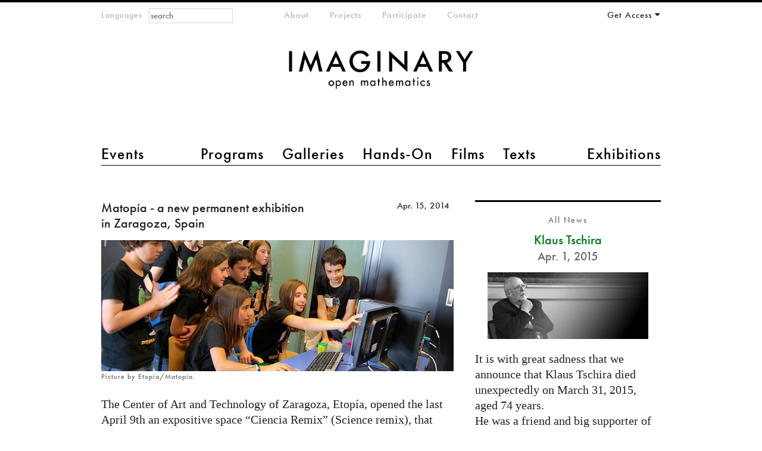

--- FILE ---
content_type: text/html; charset=utf-8
request_url: https://www.imaginary.org/news/matopia-a-new-permanent-exhibition-in-zaragoza-spain?page=7
body_size: 7104
content:
<!DOCTYPE html PUBLIC "-//W3C//DTD HTML+RDFa 1.1//EN"
"http://www.w3.org/MarkUp/DTD/xhtml-rdfa-1.dtd"><!--[if lte IE 7 ]><html lang="en" dir="ltr" version="HTML+RDFa 1.1"
  xmlns:content="http://purl.org/rss/1.0/modules/content/"
  xmlns:dc="http://purl.org/dc/terms/"
  xmlns:foaf="http://xmlns.com/foaf/0.1/"
  xmlns:og="http://ogp.me/ns#"
  xmlns:rdfs="http://www.w3.org/2000/01/rdf-schema#"
  xmlns:sioc="http://rdfs.org/sioc/ns#"
  xmlns:sioct="http://rdfs.org/sioc/types#"
  xmlns:skos="http://www.w3.org/2004/02/skos/core#"
  xmlns:xsd="http://www.w3.org/2001/XMLSchema#" class="no-js ie7 lte-ie9 lte-ie8"><![endif]-->
                     <!--[if IE 8 ]><html lang="en" dir="ltr" version="HTML+RDFa 1.1"
  xmlns:content="http://purl.org/rss/1.0/modules/content/"
  xmlns:dc="http://purl.org/dc/terms/"
  xmlns:foaf="http://xmlns.com/foaf/0.1/"
  xmlns:og="http://ogp.me/ns#"
  xmlns:rdfs="http://www.w3.org/2000/01/rdf-schema#"
  xmlns:sioc="http://rdfs.org/sioc/ns#"
  xmlns:sioct="http://rdfs.org/sioc/types#"
  xmlns:skos="http://www.w3.org/2004/02/skos/core#"
  xmlns:xsd="http://www.w3.org/2001/XMLSchema#" class="no-js ie8 lte-ie9 lte-ie8"><![endif]-->
                     <!--[if IE 9 ]><html lang="en" dir="ltr" version="HTML+RDFa 1.1"
  xmlns:content="http://purl.org/rss/1.0/modules/content/"
  xmlns:dc="http://purl.org/dc/terms/"
  xmlns:foaf="http://xmlns.com/foaf/0.1/"
  xmlns:og="http://ogp.me/ns#"
  xmlns:rdfs="http://www.w3.org/2000/01/rdf-schema#"
  xmlns:sioc="http://rdfs.org/sioc/ns#"
  xmlns:sioct="http://rdfs.org/sioc/types#"
  xmlns:skos="http://www.w3.org/2004/02/skos/core#"
  xmlns:xsd="http://www.w3.org/2001/XMLSchema#" class="no-js ie9 lte-ie9"><![endif]-->
                     <!--[if gt IE 9]><!--> <html lang="en" dir="ltr" version="HTML+RDFa 1.1"
  xmlns:content="http://purl.org/rss/1.0/modules/content/"
  xmlns:dc="http://purl.org/dc/terms/"
  xmlns:foaf="http://xmlns.com/foaf/0.1/"
  xmlns:og="http://ogp.me/ns#"
  xmlns:rdfs="http://www.w3.org/2000/01/rdf-schema#"
  xmlns:sioc="http://rdfs.org/sioc/ns#"
  xmlns:sioct="http://rdfs.org/sioc/types#"
  xmlns:skos="http://www.w3.org/2004/02/skos/core#"
  xmlns:xsd="http://www.w3.org/2001/XMLSchema#" class="no-js"> <!--<![endif]--><head profile="http://www.w3.org/1999/xhtml/vocab">

  <meta charset="utf-8" />
<meta name="Generator" content="Drupal 7 (http://drupal.org)" />
<link rel="canonical" href="/news/matopia-a-new-permanent-exhibition-in-zaragoza-spain" />
<link rel="shortlink" href="/node/630" />
<link href="https://www.imaginary.org/news/matopia-a-new-permanent-exhibition-in-zaragoza-spain?page=7" rel="alternate" hreflang="en" />
<link href="https://www.imaginary.org/fr/node/630?page=7" rel="alternate" hreflang="fr" />
<link href="https://www.imaginary.org/de/news/matopia-eine-neue-dauerausstellung-in-zaragoza-spanien?page=7" rel="alternate" hreflang="de" />
<link href="https://www.imaginary.org/ko/node/630?page=7" rel="alternate" hreflang="ko" />
<link href="https://www.imaginary.org/es/news/matopia-una-nueva-exposicion-permanente-en-zaragoza-espana?page=7" rel="alternate" hreflang="es" />
<link href="https://www.imaginary.org/tr/node/630?page=7" rel="alternate" hreflang="tr" />
<link rel="shortcut icon" href="https://www.imaginary.org/sites/all/themes/imaginary3/favicon.ico" type="image/vnd.microsoft.icon" />
<meta http-equiv="X-UA-Compatible" content="IE=edge,chrome=1" />
<meta name="viewport" content="width=device-width, initial-scale=1, maximum-scale=1" />

  <title>Matopía - a new permanent exhibition in Zaragoza, Spain | IMAGINARY</title>
  
  <link type="text/css" rel="stylesheet" href="https://www.imaginary.org/sites/default/files/css/css_9i0-tkXpWnJ505lg4eY4iClbf48j_zCrHwzg2KbYvcc.css" media="all" />
<link type="text/css" rel="stylesheet" href="https://www.imaginary.org/sites/default/files/css/sasson.css?suf727" media="all" />
<link type="text/css" rel="stylesheet" href="https://www.imaginary.org/sites/default/files/css/css_APvccod6uIhR-Nx5zxo1Ev-pcLkxuns556fPwohTZtY.css" media="all" />
<link type="text/css" rel="stylesheet" href="https://www.imaginary.org/sites/all/libraries/myfontswebfonts/MyFontsWebfontsKit.css?suf727" media="all" />
<link type="text/css" rel="stylesheet" href="https://www.imaginary.org/sites/default/files/css/css_ut-cfimC7nZJsVk3rTm_Qq05Qq0SZnwyCdQJHRAPL24.css" media="all" />
  <script type="text/javascript" src="//ajax.googleapis.com/ajax/libs/jquery/1.8.3/jquery.min.js"></script>
<script type="text/javascript">
<!--//--><![CDATA[//><!--
window.jQuery || document.write("<script src='/sites/all/modules/jquery_update/replace/jquery/1.8/jquery.min.js'>\x3C/script>")
//--><!]]>
</script>
<script type="text/javascript" src="https://www.imaginary.org/sites/default/files/js/js_38VWQ3jjQx0wRFj7gkntZr077GgJoGn5nv3v05IeLLo.js"></script>
<script type="text/javascript" src="https://www.imaginary.org/sites/default/files/js/js_-lrYLvL0aZWc1QvNyPtusxid9U83AfPw1HGW8J7K_Ko.js"></script>
<script type="text/javascript" src="https://www.imaginary.org/sites/default/files/js/js_b87IvQ52SW9FRwatsquWSZ37Y58f3BJ2P8HI6JMGfok.js"></script>
<script type="text/javascript" src="https://cdnjs.cloudflare.com/ajax/libs/mathjax/2.1/MathJax.js?config=TeX-AMS-MML_HTMLorMML"></script>
<script type="text/javascript" src="https://use.fontawesome.com/a192f4d575.js"></script>
<script type="text/javascript" src="https://www.imaginary.org/sites/default/files/js/js_TiYRYba3HsZor1fyDTFK8RROmlwGUe3R6U3m3OV8UdQ.js"></script>
<script type="text/javascript">
<!--//--><![CDATA[//><!--
jQuery.extend(Drupal.settings, {"basePath":"\/","pathPrefix":"","ajaxPageState":{"theme":"imaginary3","theme_token":"KH0EA5Os5C1RZ3R5KEQhkThCarg9P5tI5KjWxwZTB3Y","js":{"0":1,"\/\/ajax.googleapis.com\/ajax\/libs\/jquery\/1.8.3\/jquery.min.js":1,"1":1,"misc\/jquery-extend-3.4.0.js":1,"misc\/jquery-html-prefilter-3.5.0-backport.js":1,"misc\/jquery.once.js":1,"misc\/drupal.js":1,"sites\/all\/modules\/autoupload\/js\/autoupload.js":1,"sites\/all\/modules\/views_slideshow_xtra\/views_slideshow_xtra_overlay\/js\/views_slideshow_xtra_overlay.js":1,"sites\/all\/modules\/views_slideshow_xtra\/views_slideshow_xtra.js":1,"sites\/all\/themes\/sasson\/scripts\/jquery.mobileselect.js":1,"https:\/\/cdnjs.cloudflare.com\/ajax\/libs\/mathjax\/2.1\/MathJax.js?config=TeX-AMS-MML_HTMLorMML":1,"https:\/\/use.fontawesome.com\/a192f4d575.js":1,"sites\/all\/themes\/sasson\/scripts\/sasson.js":1,"sites\/all\/themes\/imaginary3\/scripts\/plugins.js":1,"sites\/all\/themes\/imaginary3\/scripts\/responsive.js":1,"sites\/all\/themes\/imaginary3\/scripts\/main.js":1},"css":{"modules\/system\/system.base.css":1,"modules\/system\/system.menus.css":1,"modules\/system\/system.messages.css":1,"modules\/system\/system.theme.css":1,"sites\/all\/themes\/sasson\/styles\/reset\/normalize.css":1,"sites\/all\/modules\/calendar\/css\/calendar_multiday.css":1,"modules\/comment\/comment.css":1,"sites\/all\/modules\/date\/date_repeat_field\/date_repeat_field.css":1,"modules\/field\/theme\/field.css":1,"modules\/node\/node.css":1,"modules\/search\/search.css":1,"modules\/user\/user.css":1,"sites\/all\/modules\/views_slideshow_xtra\/views_slideshow_xtra_overlay\/css\/views_slideshow_xtra_overlay.css":1,"modules\/forum\/forum.css":1,"sites\/all\/modules\/views\/css\/views.css":1,"sites\/all\/themes\/sasson\/styles\/sasson.scss":1,"sites\/all\/modules\/ctools\/css\/ctools.css":1,"sites\/all\/modules\/panels\/css\/panels.css":1,"sites\/all\/modules\/question_answer\/question_answer.css":1,"sites\/all\/modules\/typogrify\/typogrify.css":1,"sites\/all\/modules\/views_slideshow_xtra\/views_slideshow_xtra.css":1,"sites\/all\/modules\/panels\/plugins\/layouts\/twocol_bricks\/twocol_bricks.css":1,"sites\/all\/modules\/field_collection\/field_collection.theme.css":1,"modules\/locale\/locale.css":1,"sites\/all\/modules\/panels\/plugins\/layouts\/twocol\/twocol.css":1,"sites\/all\/libraries\/myfontswebfonts\/MyFontsWebfontsKit.css":1,"sites\/all\/themes\/imaginary3\/styles\/main.css":1}},"urlIsAjaxTrusted":{"\/news\/matopia-a-new-permanent-exhibition-in-zaragoza-spain?destination=node\/630%3Fpage%3D7":true,"\/news\/matopia-a-new-permanent-exhibition-in-zaragoza-spain?page=7":true}});
//--><!]]>
</script>
  
    <!--[if lt IE 9]><script src="/sites/all/themes/sasson/scripts/html5shiv.js"></script><![endif]-->
</head>
<body class="html not-front not-logged-in no-sidebars page-node page-node- page-node-630 node-type-news news overview i18n-en dir-ltr page-matopia-a-new-permanent-exhibition-in-zaragoza-spain section-news" >
  
    <!--[if lte IE 7 ]>
      <p class='chromeframe'>Your browser is <em>ancient!</em> <a href='http://browsehappy.com/'>Upgrade to a different browser</a> or <a href='http://www.google.com/chromeframe/?redirect=true'>install Google Chrome Frame</a> to experience this site.</p>
    <![endif]-->
    
<div id="page">
  
      <header id="header" role="banner">
      <a href="/" title="Home" rel="home" id="logo">
        <img src="/sites/all/themes/imaginary3/images/imaginary-logo-800.png" alt="Home" />
      </a>

                <h1 id="site-name">
            <a href="/" title="Home" rel="home"><span>IMAGINARY</span></a>
          </h1>
      
              <div id="site-slogan">open mathematics</div>
      
        <div class="region region-header">
    <section id="block-locale-language-content" class="block block-locale block-odd">

        <h2 class="block-title element-invisible">Languages</h2>
    
  <div class="content">
    <ul class="language-switcher-locale-url"><li class="en first active"><a href="/news/matopia-a-new-permanent-exhibition-in-zaragoza-spain" class="language-link active" xml:lang="en" hreflang="en">English</a></li>
<li class="fr"><a href="/fr/node/630" class="language-link" xml:lang="fr" hreflang="fr">Français</a></li>
<li class="de"><a href="/de/news/matopia-eine-neue-dauerausstellung-in-zaragoza-spanien" class="language-link" xml:lang="de" hreflang="de">Deutsch</a></li>
<li class="ko"><a href="/ko/node/630" class="language-link" xml:lang="ko" hreflang="ko">한국어</a></li>
<li class="es"><a href="/es/news/matopia-una-nueva-exposicion-permanente-en-zaragoza-espana" class="language-link" xml:lang="es" hreflang="es">Español</a></li>
<li class="tr last"><a href="/tr/node/630" class="language-link" xml:lang="tr" hreflang="tr">Türkçe</a></li>
</ul>  </div><!-- /.content -->

</section><!-- /.block -->
<section id="block-menu-menu-main-menu-2" class="block block-menu block-even">

        <h2 class="block-title element-invisible">main menu 2</h2>
    
  <div class="content">
    <ul class="menu clearfix"><li class="first leaf events mid-10453"><a href="/events" title="">Events</a></li>
<li class="leaf programs mid-10454"><a href="/programs" title="">Programs</a></li>
<li class="leaf galleries mid-10455"><a href="/galleries" title="">Galleries</a></li>
<li class="leaf hands-on mid-10456"><a href="/physical-exhibits" title="">Hands-On</a></li>
<li class="leaf films mid-10457"><a href="/films" title="">Films</a></li>
<li class="leaf texts mid-11651"><a href="/texts" title="">Texts</a></li>
<li class="last leaf exhibitions mid-10459"><a href="/exhibitions" title="">Exhibitions</a></li>
</ul>  </div><!-- /.content -->

</section><!-- /.block -->
<section id="block-menu-menu-meta-menu" class="block block-menu block-odd">

        <h2 class="block-title element-invisible">meta-menu</h2>
    
  <div class="content">
    <ul class="menu clearfix"><li class="first leaf about mid-10461"><a href="/about" title="">About</a></li>
<li class="leaf projects mid-10768"><a href="/projects" title="">Projects</a></li>
<li class="leaf participate mid-10463"><a href="/participate" title="">Participate</a></li>
<li class="last collapsed contact--2 mid-10770"><a href="/contact" title="">Contact</a></li>
</ul>  </div><!-- /.content -->

</section><!-- /.block -->
<section id="block-user-login" class="block block-user block-even">

        <h2 class="block-title element-invisible">Your Account</h2>
    
  <div class="content">
    <form action="/news/matopia-a-new-permanent-exhibition-in-zaragoza-spain?destination=node/630%3Fpage%3D7" method="post" id="user-login-form" accept-charset="UTF-8"><div><div class="form-item form-type-textfield form-item-name">
  <label for="edit-name">E-mail or username <span class="form-required" title="This field is required.">*</span></label>
 <input placeholder="E-Mail" type="text" id="edit-name" name="name" value="" size="15" maxlength="60" class="form-text required" />
</div>
<div class="form-item form-type-password form-item-pass">
  <label for="edit-pass">Password <span class="form-required" title="This field is required.">*</span></label>
 <input placeholder="Password" type="password" id="edit-pass" name="pass" size="15" maxlength="128" class="form-text required" />
</div>
<div class="item-list"><ul><li class="first"><a href="/member/register" title="Create a new user account.">Create new account</a></li>
<li class="last"><a href="/member/password" title="Request new password via e-mail.">Request new password</a></li>
</ul></div><input type="hidden" name="form_build_id" value="form-fcfzn1B1jH-VkO8GNwZ_xsXrbmQw9yDNoRhfDj5Abo0" />
<input type="hidden" name="form_id" value="user_login_block" />
<div class="form-actions form-wrapper" id="edit-actions"><input type="submit" id="edit-submit" name="op" value="Log in" class="form-submit" /></div></div></form>  </div><!-- /.content -->

</section><!-- /.block -->
<div id="block-search-form" class="block block-search block-odd">

      
  <div class="content">
    <form action="/news/matopia-a-new-permanent-exhibition-in-zaragoza-spain?page=7" method="post" id="search-block-form" accept-charset="UTF-8"><div><div class="container-inline">
      <h2 class="element-invisible">Search form</h2>
    <div class="form-item form-type-textfield form-item-search-block-form">
  <label class="element-invisible" for="edit-search-block-form--2">Search </label>
 <input title="Enter the terms you wish to search for." placeholder="search" type="search" id="edit-search-block-form--2" name="search_block_form" value="" size="15" maxlength="128" class="form-text" />
</div>
<div class="form-actions form-wrapper" id="edit-actions--2"><input type="submit" id="edit-submit--2" name="op" value="Search" class="form-submit" /></div><input type="hidden" name="form_build_id" value="form-cDZzbl4K3n56BJ5m1ZtpRwtZeaYYtPgsxexyzZ_dYiM" />
<input type="hidden" name="form_id" value="search_block_form" />
</div>
</div></form>  </div><!-- /.content -->

</div><!-- /.block -->
  </div>
    </header><!-- /#header -->
  
  
  <div id="main">
    
              <h1 class="title" id="page-title">Matopía - a new permanent exhibition in Zaragoza, Spain</h1>
                  <div class="tabs"></div>
                
          <div class="region region-content">
    <div id="block-system-main" class="block block-system block-even">

      
  <div class="content">
    <div class="panel-display panel-2col-bricks clearfix" >
  <div class="panel-panel panel-col-top">
    <div class="inside"></div>
  </div>
  <div class="center-wrapper">
    <div class="panel-panel panel-col-first">
      <div class="inside"><div class="panel-pane pane-node-title"  >
  
      
  
  <div class="pane-content">
    Matopía - a new permanent exhibition in Zaragoza, Spain  </div>

  
  </div>
<div class="panel-separator"></div><div class="panel-pane pane-node-created"  >
  
      
  
  <div class="pane-content">
    Apr. 15, 2014  </div>

  
  </div>
<div class="panel-separator"></div><div class="panel-pane pane-entity-field pane-node-field-image-collection gallery-two-columns"  >
  
      
  
  <div class="pane-content">
    <div class="field-collection-container clearfix"><div class="field field-name-field-image-collection field-type-field-collection field-label-hidden"><div class="field-items"><div class="field-item even"><div class="field-collection-view clearfix view-mode-gallery-630 field-collection-view-final"><div class="entity entity-field-collection-item field-collection-item-field-image-collection clearfix" about="/field-collection/field-image-collection/4242" typeof="">
  <div class="content">
    <div class="field field-name-field-image field-type-image field-label-hidden"><div class="field-items"><div class="field-item even"><img typeof="foaf:Image" src="https://www.imaginary.org/sites/default/files/styles/slideshow_630/public/etopia-news.png?itok=n8SFSuM4" alt="" /></div></div></div><div class="field field-name-field-image-title field-type-text field-label-hidden"><div class="field-items"><div class="field-item even">Picture by Etopía/Matopía.</div></div></div>  </div>
</div>
</div></div></div></div></div>  </div>

  
  </div>
<div class="panel-separator"></div><div class="panel-pane pane-entity-field pane-node-body big-text"  >
  
      
  
  <div class="pane-content">
    <div class="field field-name-body field-type-text-with-summary field-label-hidden"><div class="field-items"><div class="field-item even" property="content:encoded"><p>The Center of Art and Technology of Zaragoza, Etopía, opened the last April 9th an expositive space “Ciencia Remix” (Science remix), that includes two exhibitions: Matopía and Ciencia Ciudadana (Citizen science).</p>
<p>Matopía is a mathematics exhibition that features amongst others the exhibits MarteMáticas (math in art), Suertes (probability), and <span class="caps">IMAGINARY</span>’s program <a href="http://www.imaginary.org/program/surfer" rel="nofollow"><span class="caps">SURFER</span></a>. Young visitors will have also the possiblility to attend math workshops, as well as to experiment other science exhibits from Ciencia Ciudadana.</p></div></div></div>  </div>

  
  </div>
<div class="panel-separator"></div><div class="panel-pane pane-views pane-files"  >
  
        <h2 class="pane-title">
      Files    </h2>
    
  
  <div class="pane-content">
    <div class="view view-files view-id-files view-display-id-default clearfix view-dom-id-3e88f86e1cf31df7a2161f4c709b4e6a">
        
  
  
      <div class="view-content">
        <div class="views-row views-row-1 views-row-odd views-row-first views-row-last">
      </div>
    </div>
  
  
  
  
  
  
</div>  </div>

  
  </div>
</div>
    </div>

    <div class="panel-panel panel-col-last">
      <div class="inside"><div class="panel-pane pane-views pane-news-sidebar"  >
  
        <h2 class="pane-title">
      All News    </h2>
    
  
  <div class="pane-content">
    <div class="view view-news-sidebar view-id-news_sidebar view-display-id-default view-dom-id-13f454de4161089ac9a13609f79152b0">
        
  
  
      <div class="view-content">
        <div class="views-row views-row-1 views-row-odd views-row-first">
      
  <div class="views-field views-field-title-field">        <div class="field-content views-field-title "><a href="/news/klaus-tschira">Klaus Tschira</a></div>  </div>  
  <div class="views-field views-field-created">        <span class="field-content">Apr. 1, 2015</span>  </div>  
  <div class="views-field views-field-field-image-collection">        <div class="field-content"><div class="field-collection-view clearfix view-mode-gallery-290 field-collection-view-final"><div class="entity entity-field-collection-item field-collection-item-field-image-collection clearfix" about="/field-collection/field-image-collection/5333" typeof="">
  <div class="content">
    <div class="field field-name-field-image field-type-image field-label-hidden"><div class="field-items"><div class="field-item even"><img typeof="foaf:Image" src="https://www.imaginary.org/sites/default/files/styles/slideshow_290/public/klaus_tschira.jpg?itok=0YPplYk-" width="270" height="112" alt="" /></div></div></div>  </div>
</div>
</div></div>  </div>  
  <div class="views-field views-field-body">        <div class="field-content"><p>It is with great sadness that we announce that Klaus Tschira died unexpectedly on March 31, 2015, aged 74 years.<br />
He was a friend and big supporter of <span class="caps">IMAGINARY</span>. His death is a great loss to all who knew him and for science that he so passionately promoted.<a href="/news/klaus-tschira" class="more-link">Read more</a></p></div>  </div>  </div>
  <div class="views-row views-row-2 views-row-even">
      
  <div class="views-field views-field-title-field">        <div class="field-content views-field-title "><a href="/news/imaginary-france-public-launch">IMAGINARY France - public launch</a></div>  </div>  
  <div class="views-field views-field-created">        <span class="field-content">Mar. 21, 2015</span>  </div>  
  <div class="views-field views-field-field-image-collection">        <div class="field-content"><div class="field-collection-view clearfix view-mode-gallery-290 field-collection-view-final"><div class="entity entity-field-collection-item field-collection-item-field-image-collection clearfix" about="/field-collection/field-image-collection/5285" typeof="">
  <div class="content">
    <div class="field field-name-field-image field-type-image field-label-hidden"><div class="field-items"><div class="field-item even"><img typeof="foaf:Image" src="https://www.imaginary.org/sites/default/files/styles/slideshow_290/public/news_france.jpg?itok=2N4lpPdL" width="270" height="90" alt="" /></div></div></div>  </div>
</div>
</div></div>  </div>  
  <div class="views-field views-field-body">        <div class="field-content"><p>This Saturday, March 21, 2015 the public launch of <span class="caps">IMAGINARY</span> France will be held in Marseille.<a href="/news/imaginary-france-public-launch" class="more-link">Read more</a></p></div>  </div>  </div>
  <div class="views-row views-row-3 views-row-odd">
      
  <div class="views-field views-field-title-field">        <div class="field-content views-field-title "><a href="/news/imaginary-in-turkey-and-in-turkish">IMAGINARY in Turkey and in Turkish</a></div>  </div>  
  <div class="views-field views-field-created">        <span class="field-content">Feb. 20, 2015</span>  </div>  
  <div class="views-field views-field-field-image-collection">        <div class="field-content"><div class="field-collection-view clearfix view-mode-gallery-290 field-collection-view-final"><div class="entity entity-field-collection-item field-collection-item-field-image-collection clearfix" about="/field-collection/field-image-collection/5184" typeof="">
  <div class="content">
    <div class="field field-name-field-image field-type-image field-label-hidden"><div class="field-items"><div class="field-item even"><img typeof="foaf:Image" src="https://www.imaginary.org/sites/default/files/styles/slideshow_290/public/img_7806_0.jpg?itok=RwY4c8AC" width="270" height="71" alt="" /></div></div></div>  </div>
</div>
</div></div>  </div>  
  <div class="views-field views-field-body">        <div class="field-content"><p><span class="caps">IMAGINARY</span> is part of the <a href="http://www.german-turkish-scienceyear.com/homepage/?no_cache=1" rel="nofollow">German-Turkish Year of Science</a>, which is supported by the <a href="http://www.bmbf.de/en/index.php" rel="nofollow">German Federal Ministry of Science and Education (<span class="caps">BMBF</span>)</a>. Its idea is to strengthen scientific ties between the two countries through jointly organizing...<a href="/news/imaginary-in-turkey-and-in-turkish" class="more-link">Read more</a></p></div>  </div>  </div>
  <div class="views-row views-row-4 views-row-even">
      
  <div class="views-field views-field-title-field">        <div class="field-content views-field-title "><a href="/news/imaginary-israel-announced">IMAGINARY Israel announced</a></div>  </div>  
  <div class="views-field views-field-created">        <span class="field-content">Feb. 9, 2015</span>  </div>  
  <div class="views-field views-field-field-image-collection">        <div class="field-content"><div class="field-collection-view clearfix view-mode-gallery-290 field-collection-view-final"><div class="entity entity-field-collection-item field-collection-item-field-image-collection clearfix" about="/field-collection/field-image-collection/4992" typeof="">
  <div class="content">
    <div class="field field-name-field-image field-type-image field-label-hidden"><div class="field-items"><div class="field-item even"><img typeof="foaf:Image" src="https://www.imaginary.org/sites/default/files/styles/slideshow_290/public/website_pic.001.jpg?itok=AvH3b9EA" width="270" height="152" alt="" /></div></div></div>  </div>
</div>
</div></div>  </div>  
  <div class="views-field views-field-body">        <div class="field-content"><p>On the occasion of the 50 year long diplomatic relations between Germany and Israel, the project <a href="http://www.imaginary.org/israel" rel="nofollow"><em><span class="caps">IMAGINARY</span> Israel</em></a> by the Mathematisches Forschungsinstitut Oberwolfach (<span class="caps">MFO</span>) will be announced in conjuction with a visit by German Federal Minister of Education and Research Johanna Wanka at the...<a href="/news/imaginary-israel-announced" class="more-link">Read more</a></p></div>  </div>  </div>
  <div class="views-row views-row-5 views-row-odd views-row-last">
      
  <div class="views-field views-field-title-field">        <div class="field-content views-field-title "><a href="/news/international-year-of-crystallography">International Year of Crystallography</a></div>  </div>  
  <div class="views-field views-field-created">        <span class="field-content">Dec. 16, 2014</span>  </div>  
  <div class="views-field views-field-field-image-collection">        <div class="field-content"><div class="field-collection-view clearfix view-mode-gallery-290 field-collection-view-final"><div class="entity entity-field-collection-item field-collection-item-field-image-collection clearfix" about="/field-collection/field-image-collection/4945" typeof="">
  <div class="content">
    <div class="field field-name-field-image field-type-image field-label-hidden"><div class="field-items"><div class="field-item even"><img typeof="foaf:Image" src="https://www.imaginary.org/sites/default/files/styles/slideshow_290/public/iycr.jpg?itok=MEaZb7su" width="270" height="94" alt="" /></div></div></div>  </div>
</div>
</div></div>  </div>  
  <div class="views-field views-field-body">        <div class="field-content"><p>2014 is the <a href="http://www.iycr2014.org/about" rel="nofollow">International Year of Crystallography</a> (<span class="caps">IYC</span>r2014), which is an event promoted in the year 2014 by the United Nations to celebrate the centenary of the discovery of X-ray crystallography and to emphasise the global importance of crystallography in human life. One of the main goals of <span class="caps">IYC</span>r2014 is to increase public awareness...<a href="/news/international-year-of-crystallography" class="more-link">Read more</a></p></div>  </div>  </div>
    </div>
  
      <h2 class="element-invisible">Pages</h2><div class="item-list"><ul class="pager"><li class="pager-first first"><a title="Go to first page" href="/news/matopia-a-new-permanent-exhibition-in-zaragoza-spain">« first</a></li>
<li class="pager-previous"><a title="Go to previous page" href="/news/matopia-a-new-permanent-exhibition-in-zaragoza-spain?page=6">‹ previous</a></li>
<li class="pager-ellipsis">…</li>
<li class="pager-item"><a title="Go to page 4" href="/news/matopia-a-new-permanent-exhibition-in-zaragoza-spain?page=3">4</a></li>
<li class="pager-item"><a title="Go to page 5" href="/news/matopia-a-new-permanent-exhibition-in-zaragoza-spain?page=4">5</a></li>
<li class="pager-item"><a title="Go to page 6" href="/news/matopia-a-new-permanent-exhibition-in-zaragoza-spain?page=5">6</a></li>
<li class="pager-item"><a title="Go to page 7" href="/news/matopia-a-new-permanent-exhibition-in-zaragoza-spain?page=6">7</a></li>
<li class="pager-current">8</li>
<li class="pager-item"><a title="Go to page 9" href="/news/matopia-a-new-permanent-exhibition-in-zaragoza-spain?page=8">9</a></li>
<li class="pager-item"><a title="Go to page 10" href="/news/matopia-a-new-permanent-exhibition-in-zaragoza-spain?page=9">10</a></li>
<li class="pager-item"><a title="Go to page 11" href="/news/matopia-a-new-permanent-exhibition-in-zaragoza-spain?page=10">11</a></li>
<li class="pager-item"><a title="Go to page 12" href="/news/matopia-a-new-permanent-exhibition-in-zaragoza-spain?page=11">12</a></li>
<li class="pager-ellipsis">…</li>
<li class="pager-next"><a title="Go to next page" href="/news/matopia-a-new-permanent-exhibition-in-zaragoza-spain?page=8">next ›</a></li>
<li class="pager-last last"><a title="Go to last page" href="/news/matopia-a-new-permanent-exhibition-in-zaragoza-spain?page=15">last »</a></li>
</ul></div>  
  
  
  
  
</div>  </div>

  
  </div>
</div>
    </div>
  </div>
  <div class="panel-panel panel-col-middle">
    <div class="inside"></div>
  </div>
  <div class="center-wrapper">
    <div class="panel-panel panel-col-first">
      <div class="inside"></div>
    </div>

    <div class="panel-panel panel-col-last">
      <div class="inside"></div>
    </div>
  </div>
  <div class="panel-panel panel-col-bottom">
    <div class="inside"></div>
  </div>
</div>
  </div><!-- /.content -->

</div><!-- /.block -->
  </div>
    
      </div><!-- /#main -->

  
  
      <footer id="footer" role="contentinfo">
        <div class="region region-footer">
    <div id="block-panels-mini-footer" class="block block-panels-mini block-odd">

      
  <div class="content">
    <div class="panel-display panel-2col clearfix" id="mini-panel-footer">
  <div class="panel-panel panel-col-first">
    <div class="inside"><div class="panel-pane pane-custom pane-1"  >
  
      
  
  <div class="pane-content">
    
<div class="main-funders">
	<div class="main-funders-text"><p>IMAGINARY is a non-profit organization for open and interactive mathematics. IMAGINARY was initiated at the Mathematisches Forschungsinstitut Oberwolfach, which is a shareholder of IMAGINARY.</p></div>
	
		<div class="main-funder-logo">
		<a href="http://www.mfo.de"><img src="/sites/all/themes/imaginary3/images/mfo-logo-bw.png" height="80px"></a>	
	</div>
</div>  </div>

  
  </div>
</div>
  </div>

  <div class="panel-panel panel-col-last">
    <div class="inside"><div class="panel-pane pane-block pane-menu-menu-footer-menu"  >
  
      
  
  <div class="pane-content">
    <ul class="menu clearfix"><li class="first leaf terms-of-use mid-6538"><a href="/content/terms-of-use">terms of use</a></li>
<li class="leaf legal-notice mid-6537"><a href="/content/impressum" title="">legal notice</a></li>
<li class="leaf privacy-policy mid-8375"><a href="/content/privacy-policy">privacy policy</a></li>
<li class="last leaf contact mid-6535"><a href="/contact" title="">contact</a></li>
</ul>  </div>

  
  </div>
<div class="panel-separator"></div><div class="panel-pane pane-custom pane-2"  >
  
      
  
  <div class="pane-content">
    <div id="social-media">
	<div class="social facebook">
		<a href="https://www.facebook.com/imaginary.exhibition"><i class="fa fa-facebook-official"></i></a>
	</div>

	<div class="social twitter">
		<a href="https://twitter.com/imaginary_math"><i class="fa fa-twitter"></i></a>
	</div>

  <div class="social instagram">
    <a href="https://www.instagram.com/imaginary.exhibition/"><i class="fa fa-instagram"></i></a>
  </div>

</div>  </div>

  
  </div>
</div>
  </div>
</div>
  </div><!-- /.content -->

</div><!-- /.block -->
  </div>
    </footer><!-- /#footer -->
  
</div><!-- /#page -->
  <script type="text/javascript">
<!--//--><![CDATA[//><!--
jQuery("ul#main-menu-links, ul#secondary-menu-links").mobileSelect({
          deviceWidth: 480,
          autoHide: 1,
        });
//--><!]]>
</script>

</body>
</html>
